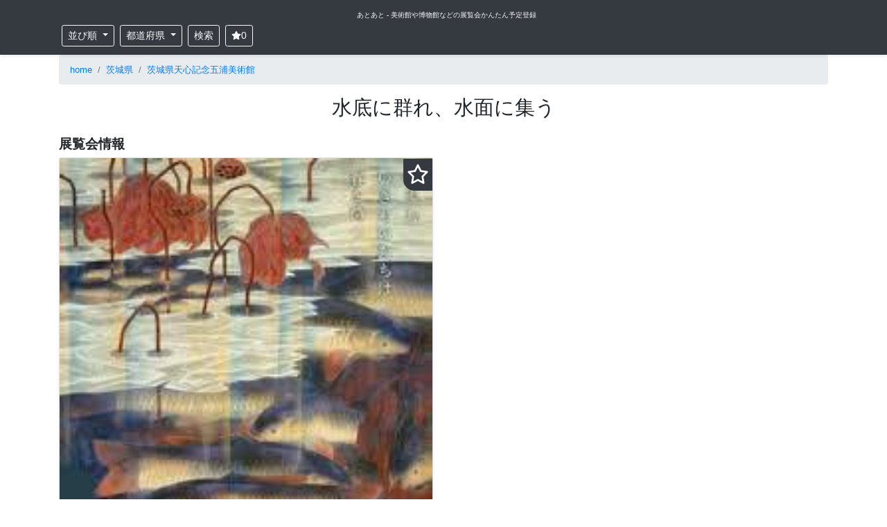

--- FILE ---
content_type: text/html; charset=utf-8
request_url: https://www.google.com/recaptcha/api2/aframe
body_size: 268
content:
<!DOCTYPE HTML><html><head><meta http-equiv="content-type" content="text/html; charset=UTF-8"></head><body><script nonce="EYepHCglCZVwO2QOQLpTSw">/** Anti-fraud and anti-abuse applications only. See google.com/recaptcha */ try{var clients={'sodar':'https://pagead2.googlesyndication.com/pagead/sodar?'};window.addEventListener("message",function(a){try{if(a.source===window.parent){var b=JSON.parse(a.data);var c=clients[b['id']];if(c){var d=document.createElement('img');d.src=c+b['params']+'&rc='+(localStorage.getItem("rc::a")?sessionStorage.getItem("rc::b"):"");window.document.body.appendChild(d);sessionStorage.setItem("rc::e",parseInt(sessionStorage.getItem("rc::e")||0)+1);localStorage.setItem("rc::h",'1768401707827');}}}catch(b){}});window.parent.postMessage("_grecaptcha_ready", "*");}catch(b){}</script></body></html>